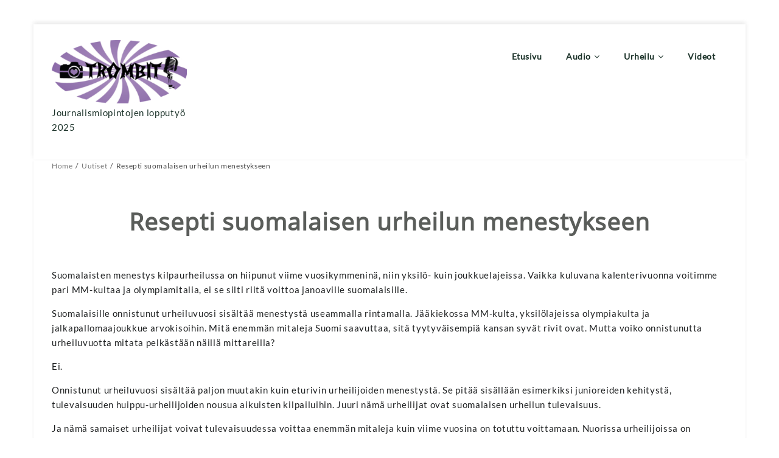

--- FILE ---
content_type: text/html; charset=UTF-8
request_url: https://trombit.net/resepti-suomalaisen-urheilun-menestykseen/
body_size: 16013
content:
<!DOCTYPE html>
<html dir="ltr" lang="fi" prefix="og: https://ogp.me/ns#" >
<head>
  
    <meta charset="UTF-8" />
    <meta name="viewport" content="width=device-width, initial-scale=1.0, maximum-scale=1.0, user-scalable=0" />
    <link rel="profile" href="http://gmpg.org/xfn/11" />
    <link rel="pingback" href="https://trombit.net/testi_2014/xmlrpc.php" />
    <title>Resepti suomalaisen urheilun menestykseen -</title>

		<!-- All in One SEO 4.8.2 - aioseo.com -->
	<meta name="description" content="Suomalaisten menestys kilpaurheilussa on hiipunut viime vuosikymmeninä, niin yksilö- kuin joukkuelajeissa. Vaikka kuluvana kalenterivuonna voitimme pari MM-kultaa ja olympiamitalia, ei se silti riitä voittoa janoaville suomalaisille. Suomalaisille onnistunut urheiluvuosi sisältää menestystä useammalla rintamalla. Jääkiekossa MM-kulta, yksilölajeissa olympiakulta ja jalkapallomaajoukkue arvokisoihin. Mitä enemmän mitaleja Suomi saavuttaa, sitä tyytyväisempiä kansan syvät rivit ovat. Mutta voiko onnistunutta urheiluvuotta" />
	<meta name="robots" content="max-image-preview:large" />
	<meta name="author" content="santeri silvennoinen"/>
	<link rel="canonical" href="https://trombit.net/resepti-suomalaisen-urheilun-menestykseen/" />
	<meta name="generator" content="All in One SEO (AIOSEO) 4.8.2" />
		<meta property="og:locale" content="fi_FI" />
		<meta property="og:site_name" content="- Journalismiopintojen lopputyö 2025" />
		<meta property="og:type" content="article" />
		<meta property="og:title" content="Resepti suomalaisen urheilun menestykseen -" />
		<meta property="og:description" content="Suomalaisten menestys kilpaurheilussa on hiipunut viime vuosikymmeninä, niin yksilö- kuin joukkuelajeissa. Vaikka kuluvana kalenterivuonna voitimme pari MM-kultaa ja olympiamitalia, ei se silti riitä voittoa janoaville suomalaisille. Suomalaisille onnistunut urheiluvuosi sisältää menestystä useammalla rintamalla. Jääkiekossa MM-kulta, yksilölajeissa olympiakulta ja jalkapallomaajoukkue arvokisoihin. Mitä enemmän mitaleja Suomi saavuttaa, sitä tyytyväisempiä kansan syvät rivit ovat. Mutta voiko onnistunutta urheiluvuotta" />
		<meta property="og:url" content="https://trombit.net/resepti-suomalaisen-urheilun-menestykseen/" />
		<meta property="og:image" content="https://trombit.net/testi_2014/wp-content/uploads/2024/03/cropped-Nettilogovalkonen.jpg" />
		<meta property="og:image:secure_url" content="https://trombit.net/testi_2014/wp-content/uploads/2024/03/cropped-Nettilogovalkonen.jpg" />
		<meta property="og:image:width" content="300" />
		<meta property="og:image:height" content="69" />
		<meta property="article:published_time" content="2016-12-16T08:48:39+00:00" />
		<meta property="article:modified_time" content="2016-12-20T09:04:14+00:00" />
		<meta name="twitter:card" content="summary_large_image" />
		<meta name="twitter:title" content="Resepti suomalaisen urheilun menestykseen -" />
		<meta name="twitter:description" content="Suomalaisten menestys kilpaurheilussa on hiipunut viime vuosikymmeninä, niin yksilö- kuin joukkuelajeissa. Vaikka kuluvana kalenterivuonna voitimme pari MM-kultaa ja olympiamitalia, ei se silti riitä voittoa janoaville suomalaisille. Suomalaisille onnistunut urheiluvuosi sisältää menestystä useammalla rintamalla. Jääkiekossa MM-kulta, yksilölajeissa olympiakulta ja jalkapallomaajoukkue arvokisoihin. Mitä enemmän mitaleja Suomi saavuttaa, sitä tyytyväisempiä kansan syvät rivit ovat. Mutta voiko onnistunutta urheiluvuotta" />
		<meta name="twitter:image" content="https://trombit.net/testi_2014/wp-content/uploads/2024/03/cropped-Nettilogovalkonen.jpg" />
		<script type="application/ld+json" class="aioseo-schema">
			{"@context":"https:\/\/schema.org","@graph":[{"@type":"BlogPosting","@id":"https:\/\/trombit.net\/resepti-suomalaisen-urheilun-menestykseen\/#blogposting","name":"Resepti suomalaisen urheilun menestykseen -","headline":"Resepti suomalaisen urheilun menestykseen","author":{"@id":"https:\/\/trombit.net\/author\/santeri-silvennoinen\/#author"},"publisher":{"@id":"https:\/\/trombit.net\/#organization"},"image":{"@type":"ImageObject","url":"https:\/\/trombit.net\/testi_2014\/wp-content\/uploads\/2016\/12\/santerisilvennoinen.jpg","width":281,"height":425},"datePublished":"2016-12-16T10:48:39+02:00","dateModified":"2016-12-20T11:04:14+02:00","inLanguage":"fi","mainEntityOfPage":{"@id":"https:\/\/trombit.net\/resepti-suomalaisen-urheilun-menestykseen\/#webpage"},"isPartOf":{"@id":"https:\/\/trombit.net\/resepti-suomalaisen-urheilun-menestykseen\/#webpage"},"articleSection":"Uutiset"},{"@type":"BreadcrumbList","@id":"https:\/\/trombit.net\/resepti-suomalaisen-urheilun-menestykseen\/#breadcrumblist","itemListElement":[{"@type":"ListItem","@id":"https:\/\/trombit.net\/#listItem","position":1,"name":"Home","item":"https:\/\/trombit.net\/","nextItem":{"@type":"ListItem","@id":"https:\/\/trombit.net\/resepti-suomalaisen-urheilun-menestykseen\/#listItem","name":"Resepti suomalaisen urheilun menestykseen"}},{"@type":"ListItem","@id":"https:\/\/trombit.net\/resepti-suomalaisen-urheilun-menestykseen\/#listItem","position":2,"name":"Resepti suomalaisen urheilun menestykseen","previousItem":{"@type":"ListItem","@id":"https:\/\/trombit.net\/#listItem","name":"Home"}}]},{"@type":"Organization","@id":"https:\/\/trombit.net\/#organization","description":"Journalismiopintojen lopputy\u00f6 2025","url":"https:\/\/trombit.net\/","logo":{"@type":"ImageObject","url":"https:\/\/trombit.net\/testi_2014\/wp-content\/uploads\/2025\/03\/cropped-cropped-Trombit.logo_.png","@id":"https:\/\/trombit.net\/resepti-suomalaisen-urheilun-menestykseen\/#organizationLogo","width":300,"height":140},"image":{"@id":"https:\/\/trombit.net\/resepti-suomalaisen-urheilun-menestykseen\/#organizationLogo"}},{"@type":"Person","@id":"https:\/\/trombit.net\/author\/santeri-silvennoinen\/#author","url":"https:\/\/trombit.net\/author\/santeri-silvennoinen\/","name":"santeri silvennoinen"},{"@type":"WebPage","@id":"https:\/\/trombit.net\/resepti-suomalaisen-urheilun-menestykseen\/#webpage","url":"https:\/\/trombit.net\/resepti-suomalaisen-urheilun-menestykseen\/","name":"Resepti suomalaisen urheilun menestykseen -","description":"Suomalaisten menestys kilpaurheilussa on hiipunut viime vuosikymmenin\u00e4, niin yksil\u00f6- kuin joukkuelajeissa. Vaikka kuluvana kalenterivuonna voitimme pari MM-kultaa ja olympiamitalia, ei se silti riit\u00e4 voittoa janoaville suomalaisille. Suomalaisille onnistunut urheiluvuosi sis\u00e4lt\u00e4\u00e4 menestyst\u00e4 useammalla rintamalla. J\u00e4\u00e4kiekossa MM-kulta, yksil\u00f6lajeissa olympiakulta ja jalkapallomaajoukkue arvokisoihin. Mit\u00e4 enemm\u00e4n mitaleja Suomi saavuttaa, sit\u00e4 tyytyv\u00e4isempi\u00e4 kansan syv\u00e4t rivit ovat. Mutta voiko onnistunutta urheiluvuotta","inLanguage":"fi","isPartOf":{"@id":"https:\/\/trombit.net\/#website"},"breadcrumb":{"@id":"https:\/\/trombit.net\/resepti-suomalaisen-urheilun-menestykseen\/#breadcrumblist"},"author":{"@id":"https:\/\/trombit.net\/author\/santeri-silvennoinen\/#author"},"creator":{"@id":"https:\/\/trombit.net\/author\/santeri-silvennoinen\/#author"},"image":{"@type":"ImageObject","url":"https:\/\/trombit.net\/testi_2014\/wp-content\/uploads\/2016\/12\/santerisilvennoinen.jpg","@id":"https:\/\/trombit.net\/resepti-suomalaisen-urheilun-menestykseen\/#mainImage","width":281,"height":425},"primaryImageOfPage":{"@id":"https:\/\/trombit.net\/resepti-suomalaisen-urheilun-menestykseen\/#mainImage"},"datePublished":"2016-12-16T10:48:39+02:00","dateModified":"2016-12-20T11:04:14+02:00"},{"@type":"WebSite","@id":"https:\/\/trombit.net\/#website","url":"https:\/\/trombit.net\/","description":"Journalismiopintojen lopputy\u00f6 2025","inLanguage":"fi","publisher":{"@id":"https:\/\/trombit.net\/#organization"}}]}
		</script>
		<!-- All in One SEO -->

<link rel='dns-prefetch' href='//static.addtoany.com' />
<link rel='dns-prefetch' href='//fonts.googleapis.com' />
<link rel="alternate" type="application/rss+xml" title=" &raquo; syöte" href="https://trombit.net/feed/" />
<link rel="alternate" type="application/rss+xml" title=" &raquo; kommenttien syöte" href="https://trombit.net/comments/feed/" />
<link rel="alternate" title="oEmbed (JSON)" type="application/json+oembed" href="https://trombit.net/wp-json/oembed/1.0/embed?url=https%3A%2F%2Ftrombit.net%2Fresepti-suomalaisen-urheilun-menestykseen%2F" />
<link rel="alternate" title="oEmbed (XML)" type="text/xml+oembed" href="https://trombit.net/wp-json/oembed/1.0/embed?url=https%3A%2F%2Ftrombit.net%2Fresepti-suomalaisen-urheilun-menestykseen%2F&#038;format=xml" />
		<!-- This site uses the Google Analytics by MonsterInsights plugin v9.11.1 - Using Analytics tracking - https://www.monsterinsights.com/ -->
							<script src="//www.googletagmanager.com/gtag/js?id=G-TEKLYDXKRN"  data-cfasync="false" data-wpfc-render="false" type="text/javascript" async></script>
			<script data-cfasync="false" data-wpfc-render="false" type="text/javascript">
				var mi_version = '9.11.1';
				var mi_track_user = true;
				var mi_no_track_reason = '';
								var MonsterInsightsDefaultLocations = {"page_location":"https:\/\/trombit.net\/resepti-suomalaisen-urheilun-menestykseen\/"};
								if ( typeof MonsterInsightsPrivacyGuardFilter === 'function' ) {
					var MonsterInsightsLocations = (typeof MonsterInsightsExcludeQuery === 'object') ? MonsterInsightsPrivacyGuardFilter( MonsterInsightsExcludeQuery ) : MonsterInsightsPrivacyGuardFilter( MonsterInsightsDefaultLocations );
				} else {
					var MonsterInsightsLocations = (typeof MonsterInsightsExcludeQuery === 'object') ? MonsterInsightsExcludeQuery : MonsterInsightsDefaultLocations;
				}

								var disableStrs = [
										'ga-disable-G-TEKLYDXKRN',
									];

				/* Function to detect opted out users */
				function __gtagTrackerIsOptedOut() {
					for (var index = 0; index < disableStrs.length; index++) {
						if (document.cookie.indexOf(disableStrs[index] + '=true') > -1) {
							return true;
						}
					}

					return false;
				}

				/* Disable tracking if the opt-out cookie exists. */
				if (__gtagTrackerIsOptedOut()) {
					for (var index = 0; index < disableStrs.length; index++) {
						window[disableStrs[index]] = true;
					}
				}

				/* Opt-out function */
				function __gtagTrackerOptout() {
					for (var index = 0; index < disableStrs.length; index++) {
						document.cookie = disableStrs[index] + '=true; expires=Thu, 31 Dec 2099 23:59:59 UTC; path=/';
						window[disableStrs[index]] = true;
					}
				}

				if ('undefined' === typeof gaOptout) {
					function gaOptout() {
						__gtagTrackerOptout();
					}
				}
								window.dataLayer = window.dataLayer || [];

				window.MonsterInsightsDualTracker = {
					helpers: {},
					trackers: {},
				};
				if (mi_track_user) {
					function __gtagDataLayer() {
						dataLayer.push(arguments);
					}

					function __gtagTracker(type, name, parameters) {
						if (!parameters) {
							parameters = {};
						}

						if (parameters.send_to) {
							__gtagDataLayer.apply(null, arguments);
							return;
						}

						if (type === 'event') {
														parameters.send_to = monsterinsights_frontend.v4_id;
							var hookName = name;
							if (typeof parameters['event_category'] !== 'undefined') {
								hookName = parameters['event_category'] + ':' + name;
							}

							if (typeof MonsterInsightsDualTracker.trackers[hookName] !== 'undefined') {
								MonsterInsightsDualTracker.trackers[hookName](parameters);
							} else {
								__gtagDataLayer('event', name, parameters);
							}
							
						} else {
							__gtagDataLayer.apply(null, arguments);
						}
					}

					__gtagTracker('js', new Date());
					__gtagTracker('set', {
						'developer_id.dZGIzZG': true,
											});
					if ( MonsterInsightsLocations.page_location ) {
						__gtagTracker('set', MonsterInsightsLocations);
					}
										__gtagTracker('config', 'G-TEKLYDXKRN', {"forceSSL":"true"} );
										window.gtag = __gtagTracker;										(function () {
						/* https://developers.google.com/analytics/devguides/collection/analyticsjs/ */
						/* ga and __gaTracker compatibility shim. */
						var noopfn = function () {
							return null;
						};
						var newtracker = function () {
							return new Tracker();
						};
						var Tracker = function () {
							return null;
						};
						var p = Tracker.prototype;
						p.get = noopfn;
						p.set = noopfn;
						p.send = function () {
							var args = Array.prototype.slice.call(arguments);
							args.unshift('send');
							__gaTracker.apply(null, args);
						};
						var __gaTracker = function () {
							var len = arguments.length;
							if (len === 0) {
								return;
							}
							var f = arguments[len - 1];
							if (typeof f !== 'object' || f === null || typeof f.hitCallback !== 'function') {
								if ('send' === arguments[0]) {
									var hitConverted, hitObject = false, action;
									if ('event' === arguments[1]) {
										if ('undefined' !== typeof arguments[3]) {
											hitObject = {
												'eventAction': arguments[3],
												'eventCategory': arguments[2],
												'eventLabel': arguments[4],
												'value': arguments[5] ? arguments[5] : 1,
											}
										}
									}
									if ('pageview' === arguments[1]) {
										if ('undefined' !== typeof arguments[2]) {
											hitObject = {
												'eventAction': 'page_view',
												'page_path': arguments[2],
											}
										}
									}
									if (typeof arguments[2] === 'object') {
										hitObject = arguments[2];
									}
									if (typeof arguments[5] === 'object') {
										Object.assign(hitObject, arguments[5]);
									}
									if ('undefined' !== typeof arguments[1].hitType) {
										hitObject = arguments[1];
										if ('pageview' === hitObject.hitType) {
											hitObject.eventAction = 'page_view';
										}
									}
									if (hitObject) {
										action = 'timing' === arguments[1].hitType ? 'timing_complete' : hitObject.eventAction;
										hitConverted = mapArgs(hitObject);
										__gtagTracker('event', action, hitConverted);
									}
								}
								return;
							}

							function mapArgs(args) {
								var arg, hit = {};
								var gaMap = {
									'eventCategory': 'event_category',
									'eventAction': 'event_action',
									'eventLabel': 'event_label',
									'eventValue': 'event_value',
									'nonInteraction': 'non_interaction',
									'timingCategory': 'event_category',
									'timingVar': 'name',
									'timingValue': 'value',
									'timingLabel': 'event_label',
									'page': 'page_path',
									'location': 'page_location',
									'title': 'page_title',
									'referrer' : 'page_referrer',
								};
								for (arg in args) {
																		if (!(!args.hasOwnProperty(arg) || !gaMap.hasOwnProperty(arg))) {
										hit[gaMap[arg]] = args[arg];
									} else {
										hit[arg] = args[arg];
									}
								}
								return hit;
							}

							try {
								f.hitCallback();
							} catch (ex) {
							}
						};
						__gaTracker.create = newtracker;
						__gaTracker.getByName = newtracker;
						__gaTracker.getAll = function () {
							return [];
						};
						__gaTracker.remove = noopfn;
						__gaTracker.loaded = true;
						window['__gaTracker'] = __gaTracker;
					})();
									} else {
										console.log("");
					(function () {
						function __gtagTracker() {
							return null;
						}

						window['__gtagTracker'] = __gtagTracker;
						window['gtag'] = __gtagTracker;
					})();
									}
			</script>
							<!-- / Google Analytics by MonsterInsights -->
		<style id='wp-img-auto-sizes-contain-inline-css' type='text/css'>
img:is([sizes=auto i],[sizes^="auto," i]){contain-intrinsic-size:3000px 1500px}
/*# sourceURL=wp-img-auto-sizes-contain-inline-css */
</style>
<style id='wp-emoji-styles-inline-css' type='text/css'>

	img.wp-smiley, img.emoji {
		display: inline !important;
		border: none !important;
		box-shadow: none !important;
		height: 1em !important;
		width: 1em !important;
		margin: 0 0.07em !important;
		vertical-align: -0.1em !important;
		background: none !important;
		padding: 0 !important;
	}
/*# sourceURL=wp-emoji-styles-inline-css */
</style>
<style id='wp-block-library-inline-css' type='text/css'>
:root{--wp-block-synced-color:#7a00df;--wp-block-synced-color--rgb:122,0,223;--wp-bound-block-color:var(--wp-block-synced-color);--wp-editor-canvas-background:#ddd;--wp-admin-theme-color:#007cba;--wp-admin-theme-color--rgb:0,124,186;--wp-admin-theme-color-darker-10:#006ba1;--wp-admin-theme-color-darker-10--rgb:0,107,160.5;--wp-admin-theme-color-darker-20:#005a87;--wp-admin-theme-color-darker-20--rgb:0,90,135;--wp-admin-border-width-focus:2px}@media (min-resolution:192dpi){:root{--wp-admin-border-width-focus:1.5px}}.wp-element-button{cursor:pointer}:root .has-very-light-gray-background-color{background-color:#eee}:root .has-very-dark-gray-background-color{background-color:#313131}:root .has-very-light-gray-color{color:#eee}:root .has-very-dark-gray-color{color:#313131}:root .has-vivid-green-cyan-to-vivid-cyan-blue-gradient-background{background:linear-gradient(135deg,#00d084,#0693e3)}:root .has-purple-crush-gradient-background{background:linear-gradient(135deg,#34e2e4,#4721fb 50%,#ab1dfe)}:root .has-hazy-dawn-gradient-background{background:linear-gradient(135deg,#faaca8,#dad0ec)}:root .has-subdued-olive-gradient-background{background:linear-gradient(135deg,#fafae1,#67a671)}:root .has-atomic-cream-gradient-background{background:linear-gradient(135deg,#fdd79a,#004a59)}:root .has-nightshade-gradient-background{background:linear-gradient(135deg,#330968,#31cdcf)}:root .has-midnight-gradient-background{background:linear-gradient(135deg,#020381,#2874fc)}:root{--wp--preset--font-size--normal:16px;--wp--preset--font-size--huge:42px}.has-regular-font-size{font-size:1em}.has-larger-font-size{font-size:2.625em}.has-normal-font-size{font-size:var(--wp--preset--font-size--normal)}.has-huge-font-size{font-size:var(--wp--preset--font-size--huge)}.has-text-align-center{text-align:center}.has-text-align-left{text-align:left}.has-text-align-right{text-align:right}.has-fit-text{white-space:nowrap!important}#end-resizable-editor-section{display:none}.aligncenter{clear:both}.items-justified-left{justify-content:flex-start}.items-justified-center{justify-content:center}.items-justified-right{justify-content:flex-end}.items-justified-space-between{justify-content:space-between}.screen-reader-text{border:0;clip-path:inset(50%);height:1px;margin:-1px;overflow:hidden;padding:0;position:absolute;width:1px;word-wrap:normal!important}.screen-reader-text:focus{background-color:#ddd;clip-path:none;color:#444;display:block;font-size:1em;height:auto;left:5px;line-height:normal;padding:15px 23px 14px;text-decoration:none;top:5px;width:auto;z-index:100000}html :where(.has-border-color){border-style:solid}html :where([style*=border-top-color]){border-top-style:solid}html :where([style*=border-right-color]){border-right-style:solid}html :where([style*=border-bottom-color]){border-bottom-style:solid}html :where([style*=border-left-color]){border-left-style:solid}html :where([style*=border-width]){border-style:solid}html :where([style*=border-top-width]){border-top-style:solid}html :where([style*=border-right-width]){border-right-style:solid}html :where([style*=border-bottom-width]){border-bottom-style:solid}html :where([style*=border-left-width]){border-left-style:solid}html :where(img[class*=wp-image-]){height:auto;max-width:100%}:where(figure){margin:0 0 1em}html :where(.is-position-sticky){--wp-admin--admin-bar--position-offset:var(--wp-admin--admin-bar--height,0px)}@media screen and (max-width:600px){html :where(.is-position-sticky){--wp-admin--admin-bar--position-offset:0px}}

/*# sourceURL=wp-block-library-inline-css */
</style><style id='global-styles-inline-css' type='text/css'>
:root{--wp--preset--aspect-ratio--square: 1;--wp--preset--aspect-ratio--4-3: 4/3;--wp--preset--aspect-ratio--3-4: 3/4;--wp--preset--aspect-ratio--3-2: 3/2;--wp--preset--aspect-ratio--2-3: 2/3;--wp--preset--aspect-ratio--16-9: 16/9;--wp--preset--aspect-ratio--9-16: 9/16;--wp--preset--color--black: #000000;--wp--preset--color--cyan-bluish-gray: #abb8c3;--wp--preset--color--white: #ffffff;--wp--preset--color--pale-pink: #f78da7;--wp--preset--color--vivid-red: #cf2e2e;--wp--preset--color--luminous-vivid-orange: #ff6900;--wp--preset--color--luminous-vivid-amber: #fcb900;--wp--preset--color--light-green-cyan: #7bdcb5;--wp--preset--color--vivid-green-cyan: #00d084;--wp--preset--color--pale-cyan-blue: #8ed1fc;--wp--preset--color--vivid-cyan-blue: #0693e3;--wp--preset--color--vivid-purple: #9b51e0;--wp--preset--gradient--vivid-cyan-blue-to-vivid-purple: linear-gradient(135deg,rgb(6,147,227) 0%,rgb(155,81,224) 100%);--wp--preset--gradient--light-green-cyan-to-vivid-green-cyan: linear-gradient(135deg,rgb(122,220,180) 0%,rgb(0,208,130) 100%);--wp--preset--gradient--luminous-vivid-amber-to-luminous-vivid-orange: linear-gradient(135deg,rgb(252,185,0) 0%,rgb(255,105,0) 100%);--wp--preset--gradient--luminous-vivid-orange-to-vivid-red: linear-gradient(135deg,rgb(255,105,0) 0%,rgb(207,46,46) 100%);--wp--preset--gradient--very-light-gray-to-cyan-bluish-gray: linear-gradient(135deg,rgb(238,238,238) 0%,rgb(169,184,195) 100%);--wp--preset--gradient--cool-to-warm-spectrum: linear-gradient(135deg,rgb(74,234,220) 0%,rgb(151,120,209) 20%,rgb(207,42,186) 40%,rgb(238,44,130) 60%,rgb(251,105,98) 80%,rgb(254,248,76) 100%);--wp--preset--gradient--blush-light-purple: linear-gradient(135deg,rgb(255,206,236) 0%,rgb(152,150,240) 100%);--wp--preset--gradient--blush-bordeaux: linear-gradient(135deg,rgb(254,205,165) 0%,rgb(254,45,45) 50%,rgb(107,0,62) 100%);--wp--preset--gradient--luminous-dusk: linear-gradient(135deg,rgb(255,203,112) 0%,rgb(199,81,192) 50%,rgb(65,88,208) 100%);--wp--preset--gradient--pale-ocean: linear-gradient(135deg,rgb(255,245,203) 0%,rgb(182,227,212) 50%,rgb(51,167,181) 100%);--wp--preset--gradient--electric-grass: linear-gradient(135deg,rgb(202,248,128) 0%,rgb(113,206,126) 100%);--wp--preset--gradient--midnight: linear-gradient(135deg,rgb(2,3,129) 0%,rgb(40,116,252) 100%);--wp--preset--font-size--small: 13px;--wp--preset--font-size--medium: 20px;--wp--preset--font-size--large: 36px;--wp--preset--font-size--x-large: 42px;--wp--preset--spacing--20: 0.44rem;--wp--preset--spacing--30: 0.67rem;--wp--preset--spacing--40: 1rem;--wp--preset--spacing--50: 1.5rem;--wp--preset--spacing--60: 2.25rem;--wp--preset--spacing--70: 3.38rem;--wp--preset--spacing--80: 5.06rem;--wp--preset--shadow--natural: 6px 6px 9px rgba(0, 0, 0, 0.2);--wp--preset--shadow--deep: 12px 12px 50px rgba(0, 0, 0, 0.4);--wp--preset--shadow--sharp: 6px 6px 0px rgba(0, 0, 0, 0.2);--wp--preset--shadow--outlined: 6px 6px 0px -3px rgb(255, 255, 255), 6px 6px rgb(0, 0, 0);--wp--preset--shadow--crisp: 6px 6px 0px rgb(0, 0, 0);}:where(.is-layout-flex){gap: 0.5em;}:where(.is-layout-grid){gap: 0.5em;}body .is-layout-flex{display: flex;}.is-layout-flex{flex-wrap: wrap;align-items: center;}.is-layout-flex > :is(*, div){margin: 0;}body .is-layout-grid{display: grid;}.is-layout-grid > :is(*, div){margin: 0;}:where(.wp-block-columns.is-layout-flex){gap: 2em;}:where(.wp-block-columns.is-layout-grid){gap: 2em;}:where(.wp-block-post-template.is-layout-flex){gap: 1.25em;}:where(.wp-block-post-template.is-layout-grid){gap: 1.25em;}.has-black-color{color: var(--wp--preset--color--black) !important;}.has-cyan-bluish-gray-color{color: var(--wp--preset--color--cyan-bluish-gray) !important;}.has-white-color{color: var(--wp--preset--color--white) !important;}.has-pale-pink-color{color: var(--wp--preset--color--pale-pink) !important;}.has-vivid-red-color{color: var(--wp--preset--color--vivid-red) !important;}.has-luminous-vivid-orange-color{color: var(--wp--preset--color--luminous-vivid-orange) !important;}.has-luminous-vivid-amber-color{color: var(--wp--preset--color--luminous-vivid-amber) !important;}.has-light-green-cyan-color{color: var(--wp--preset--color--light-green-cyan) !important;}.has-vivid-green-cyan-color{color: var(--wp--preset--color--vivid-green-cyan) !important;}.has-pale-cyan-blue-color{color: var(--wp--preset--color--pale-cyan-blue) !important;}.has-vivid-cyan-blue-color{color: var(--wp--preset--color--vivid-cyan-blue) !important;}.has-vivid-purple-color{color: var(--wp--preset--color--vivid-purple) !important;}.has-black-background-color{background-color: var(--wp--preset--color--black) !important;}.has-cyan-bluish-gray-background-color{background-color: var(--wp--preset--color--cyan-bluish-gray) !important;}.has-white-background-color{background-color: var(--wp--preset--color--white) !important;}.has-pale-pink-background-color{background-color: var(--wp--preset--color--pale-pink) !important;}.has-vivid-red-background-color{background-color: var(--wp--preset--color--vivid-red) !important;}.has-luminous-vivid-orange-background-color{background-color: var(--wp--preset--color--luminous-vivid-orange) !important;}.has-luminous-vivid-amber-background-color{background-color: var(--wp--preset--color--luminous-vivid-amber) !important;}.has-light-green-cyan-background-color{background-color: var(--wp--preset--color--light-green-cyan) !important;}.has-vivid-green-cyan-background-color{background-color: var(--wp--preset--color--vivid-green-cyan) !important;}.has-pale-cyan-blue-background-color{background-color: var(--wp--preset--color--pale-cyan-blue) !important;}.has-vivid-cyan-blue-background-color{background-color: var(--wp--preset--color--vivid-cyan-blue) !important;}.has-vivid-purple-background-color{background-color: var(--wp--preset--color--vivid-purple) !important;}.has-black-border-color{border-color: var(--wp--preset--color--black) !important;}.has-cyan-bluish-gray-border-color{border-color: var(--wp--preset--color--cyan-bluish-gray) !important;}.has-white-border-color{border-color: var(--wp--preset--color--white) !important;}.has-pale-pink-border-color{border-color: var(--wp--preset--color--pale-pink) !important;}.has-vivid-red-border-color{border-color: var(--wp--preset--color--vivid-red) !important;}.has-luminous-vivid-orange-border-color{border-color: var(--wp--preset--color--luminous-vivid-orange) !important;}.has-luminous-vivid-amber-border-color{border-color: var(--wp--preset--color--luminous-vivid-amber) !important;}.has-light-green-cyan-border-color{border-color: var(--wp--preset--color--light-green-cyan) !important;}.has-vivid-green-cyan-border-color{border-color: var(--wp--preset--color--vivid-green-cyan) !important;}.has-pale-cyan-blue-border-color{border-color: var(--wp--preset--color--pale-cyan-blue) !important;}.has-vivid-cyan-blue-border-color{border-color: var(--wp--preset--color--vivid-cyan-blue) !important;}.has-vivid-purple-border-color{border-color: var(--wp--preset--color--vivid-purple) !important;}.has-vivid-cyan-blue-to-vivid-purple-gradient-background{background: var(--wp--preset--gradient--vivid-cyan-blue-to-vivid-purple) !important;}.has-light-green-cyan-to-vivid-green-cyan-gradient-background{background: var(--wp--preset--gradient--light-green-cyan-to-vivid-green-cyan) !important;}.has-luminous-vivid-amber-to-luminous-vivid-orange-gradient-background{background: var(--wp--preset--gradient--luminous-vivid-amber-to-luminous-vivid-orange) !important;}.has-luminous-vivid-orange-to-vivid-red-gradient-background{background: var(--wp--preset--gradient--luminous-vivid-orange-to-vivid-red) !important;}.has-very-light-gray-to-cyan-bluish-gray-gradient-background{background: var(--wp--preset--gradient--very-light-gray-to-cyan-bluish-gray) !important;}.has-cool-to-warm-spectrum-gradient-background{background: var(--wp--preset--gradient--cool-to-warm-spectrum) !important;}.has-blush-light-purple-gradient-background{background: var(--wp--preset--gradient--blush-light-purple) !important;}.has-blush-bordeaux-gradient-background{background: var(--wp--preset--gradient--blush-bordeaux) !important;}.has-luminous-dusk-gradient-background{background: var(--wp--preset--gradient--luminous-dusk) !important;}.has-pale-ocean-gradient-background{background: var(--wp--preset--gradient--pale-ocean) !important;}.has-electric-grass-gradient-background{background: var(--wp--preset--gradient--electric-grass) !important;}.has-midnight-gradient-background{background: var(--wp--preset--gradient--midnight) !important;}.has-small-font-size{font-size: var(--wp--preset--font-size--small) !important;}.has-medium-font-size{font-size: var(--wp--preset--font-size--medium) !important;}.has-large-font-size{font-size: var(--wp--preset--font-size--large) !important;}.has-x-large-font-size{font-size: var(--wp--preset--font-size--x-large) !important;}
/*# sourceURL=global-styles-inline-css */
</style>

<style id='classic-theme-styles-inline-css' type='text/css'>
/*! This file is auto-generated */
.wp-block-button__link{color:#fff;background-color:#32373c;border-radius:9999px;box-shadow:none;text-decoration:none;padding:calc(.667em + 2px) calc(1.333em + 2px);font-size:1.125em}.wp-block-file__button{background:#32373c;color:#fff;text-decoration:none}
/*# sourceURL=/wp-includes/css/classic-themes.min.css */
</style>
<link rel='stylesheet' id='elanza_fonts-css' href='https://fonts.googleapis.com/css?family=Lato%3A300%2C400%2C500%2C700%7CLato+Slab%3A400%2C700&#038;subset=latin%2Clatin-ext&#038;ver=1.0.0' type='text/css' media='all' />
<link rel='stylesheet' id='elanza-font-awesome-css' href='https://trombit.net/testi_2014/wp-content/themes/elanza/css/font-awesome/css/font-awesome.min.css?ver=1.0.0' type='text/css' media='all' />
<link rel='stylesheet' id='elanza-magazine-css' href='https://trombit.net/testi_2014/wp-content/themes/elanza/css/magzine.css?ver=1.0.0' type='text/css' media='all' />
<link rel='stylesheet' id='elanza-owl-carousel-css' href='https://trombit.net/testi_2014/wp-content/themes/elanza/css/owl.carousel.css?ver=1.0.0' type='text/css' media='all' />
<link rel='stylesheet' id='elanza-style-css' href='https://trombit.net/testi_2014/wp-content/themes/elanza/style.css?ver=6.9' type='text/css' media='all' />
<link rel='stylesheet' id='slb_core-css' href='https://trombit.net/testi_2014/wp-content/plugins/simple-lightbox/client/css/app.css?ver=2.9.4' type='text/css' media='all' />
<link rel='stylesheet' id='addtoany-css' href='https://trombit.net/testi_2014/wp-content/plugins/add-to-any/addtoany.min.css?ver=1.16' type='text/css' media='all' />
<link rel='stylesheet' id='elanza-mega-menu-css' href='https://trombit.net/testi_2014/wp-content/themes/elanza/inc/mega-menu/css/mega-menu.css?ver=1.0.0' type='text/css' media='all' />
<script type="text/javascript" src="https://trombit.net/testi_2014/wp-content/plugins/google-analytics-for-wordpress/assets/js/frontend-gtag.min.js?ver=9.11.1" id="monsterinsights-frontend-script-js" async="async" data-wp-strategy="async"></script>
<script data-cfasync="false" data-wpfc-render="false" type="text/javascript" id='monsterinsights-frontend-script-js-extra'>/* <![CDATA[ */
var monsterinsights_frontend = {"js_events_tracking":"true","download_extensions":"doc,pdf,ppt,zip,xls,docx,pptx,xlsx","inbound_paths":"[]","home_url":"https:\/\/trombit.net","hash_tracking":"false","v4_id":"G-TEKLYDXKRN"};/* ]]> */
</script>
<script type="text/javascript" id="addtoany-core-js-before">
/* <![CDATA[ */
window.a2a_config=window.a2a_config||{};a2a_config.callbacks=[];a2a_config.overlays=[];a2a_config.templates={};a2a_localize = {
	Share: "Share",
	Save: "Save",
	Subscribe: "Subscribe",
	Email: "Email",
	Bookmark: "Bookmark",
	ShowAll: "Show all",
	ShowLess: "Show less",
	FindServices: "Find service(s)",
	FindAnyServiceToAddTo: "Instantly find any service to add to",
	PoweredBy: "Powered by",
	ShareViaEmail: "Share via email",
	SubscribeViaEmail: "Subscribe via email",
	BookmarkInYourBrowser: "Bookmark in your browser",
	BookmarkInstructions: "Press Ctrl+D or \u2318+D to bookmark this page",
	AddToYourFavorites: "Add to your favorites",
	SendFromWebOrProgram: "Send from any email address or email program",
	EmailProgram: "Email program",
	More: "More&#8230;",
	ThanksForSharing: "Thanks for sharing!",
	ThanksForFollowing: "Thanks for following!"
};


//# sourceURL=addtoany-core-js-before
/* ]]> */
</script>
<script type="text/javascript" defer src="https://static.addtoany.com/menu/page.js" id="addtoany-core-js"></script>
<script type="text/javascript" src="https://trombit.net/testi_2014/wp-includes/js/jquery/jquery.min.js?ver=3.7.1" id="jquery-core-js"></script>
<script type="text/javascript" src="https://trombit.net/testi_2014/wp-includes/js/jquery/jquery-migrate.min.js?ver=3.4.1" id="jquery-migrate-js"></script>
<script type="text/javascript" defer src="https://trombit.net/testi_2014/wp-content/plugins/add-to-any/addtoany.min.js?ver=1.1" id="addtoany-jquery-js"></script>
<link rel="https://api.w.org/" href="https://trombit.net/wp-json/" /><link rel="alternate" title="JSON" type="application/json" href="https://trombit.net/wp-json/wp/v2/posts/12181" /><link rel="EditURI" type="application/rsd+xml" title="RSD" href="https://trombit.net/testi_2014/xmlrpc.php?rsd" />
<meta name="generator" content="WordPress 6.9" />
<link rel='shortlink' href='https://trombit.net/?p=12181' />
<style>
.header-wrap-top,.header-wrap-top .inner-wrap-top{background:#ffffff;}.header-wrap-top .top-date{color:#000000;}.header-wrap-top .top-menu .top li a{color:#000000;} .header-wrap-top .top-social-icon li a{color:#8c25ed;}
.header-wrap-top .top-social-icon li a:hover{color:#ef5c2f;}
 .post-share i.fa:hover, .footer-copyright .social-icon ul li a:hover, .header-bottom .social-icon ul li a:hover, .content .post-content .read-more a, a.more-link, ul li a:hover, #commentform #commentSubmit, ol.commentlist li .reply a, .th-widget-recent-post .th-recent-post h5 a:hover, .widget .twitter-user a, .standard-layout .format-link h2, .th_more_posts a#more_posts, .format-quote blockquote p:before, .widget .tagcloud a:hover, .content .post-content .description p a, .page-description p a, .multipage-links span, .content .navigation.post-navigation .nav-links a:hover, .content #main .pagination a:hover, .post-title h2:hover{color:#9434e2;}
 .archive-title, .page-title, li.sl-related-thumbnail h3, .multipage-links span{
   border-bottom: 1px solid #9434e2;
}
.social-icon i.fa:hover{
  color:#ffffff;
}
.content .standard-layout .post.format-standard .post-img{
  border-color:#9434e2;
}
.format-quote blockquote, .single .format-quote blockquote, .single blockquote{
   border-left: 5px solid #9434e2;
}
.page blockquote{
   border-left: 3px solid #9434e2;
}
#move-to-top, .th_more_posts a#more_posts:hover, .widget .search-submit:hover, .search .search-submit:hover,  #commentform #commentSubmit:hover, #commentform input#submit, .tagcloud a, .mc4wp-form input[type=submit], ul.paging li a:hover, ul.paging li a.current, input[type=submit]:hover{
  background:#9434e2;
  border: 1px solid #9434e2;
}
.read-more.read-more-slider a:hover{
 border: 1px solid #9434e2;
}
.widget .search-submit, .th_more_posts a#more_posts, .slider-post-content .read-more-slider a:hover, .widget .search-submit, .search .search-submit, #commentform #commentSubmit, ul.paging li a{
  border: 1px solid #9434e2;
}
.header-wrap-top .top-menu .top li a:hover{
  color:#9434e2;
}
.post_pagi a i:hover{
  background:#9434e2;
  border-color:#9434e2;
}
.loader {
  color:#9434e2;
}
::selection{
background:#9434e2;
}
::-moz-selection{
background:#9434e2;
}
a:hover{
  color:#9434e2;
}
.last-btn #menu >li:last-child > a {
    border: 1px solid #9434e2;
    background: #9434e2;
}.footer-wrapper {
   background:#ffffff; 
 } 
.footer-wrapper h4{
color:#a502e5;
}
.footer-wrapper p, .footer-wrapper a, 
.footer-wrapper li, 
.footer-wrapper td{
color:#8c639e;
}

.footer-wrapper .footer-copyright{
  background:#8c639e;
}
.footer-wrapper .footer-copyright .copyright {
  color:#ffffff;
}
header,.page header{
  background:#fff;
}
.home header.smaller, header.smaller{
  background:rgba(255, 255, 255, 0.95);
}
.home .header .logo h1 a,.home .header .logo p,.header .logo a,.header .logo p,header.smaller .header .logo h1 a{
  color:#1c332a;
}
.home .navigation .menu > li > a, .home header #main-menu-wrapper .menu-item-has-children > a:after, .home .navigation ul li a, .home header #main-menu-wrapper .menu-item-has-children > a:after,.navigation .menu > li > a, header #main-menu-wrapper .menu-item-has-children > a:after, .navigation ul li a, header #main-menu-wrapper .menu-item-has-children > a:after,.smaller .navigation .menu > li > a,.home header.smaller .navigation .menu > li > a,.home header.smaller #main-menu-wrapper .menu-item-has-children > a:after,.home.page-template-magazine-template .navigation .menu > li > a, .home.page-template-magazine-template header #main-menu-wrapper .menu-item-has-children > a:after{
color:#1c332a;
}
.home .navigation .menu > li > a:hover, .home .navigation ul li a:hover, .home header #main-menu-wrapper .menu-item-has-children > a:hover:after,
.navigation .menu > li > a:hover,.navigation ul li a:hover,header #main-menu-wrapper .menu-item-has-children > a:hover:after,.navigation ul ul.sub-menu a:hover,.smaller .navigation ul li a:hover, .home .smaller .navigation .menu > li > a:hover,.navigation ul .current-menu-item > a,
.home.page-template-magazine-template .navigation .menu > li > a:hover{
  color:#a216e2;
}
.mega >ul.sub-menu>li.mega-sub-item>a, .mega .thunk-widget-menu .widget h2.widgettitle, .mega .thunk-widget-menu .widget .recent-post h4.widgettitle,.navigation .mega >ul.sub-menu>li.mega-sub-item>a{
  color:#9434e2;
}

li.mega-sub-item> ul.sub-menu >li >a:hover, li.mega-sub-item> ul.sub-menu >li >a:focus,
#main-menu-wrapper nav .mega .thunk-widget-menu a:hover,#menu .mega-menu-posts a:hover,
#menu .has-mega-sub-blog-menu .mega-sub-menu ul li a:hover{
 color:#a216e2;
}
.header a#pull,.home .header a#pull,.header-wrapper header.smaller a#pull,.page-template-magazine-template.page .header-style-one .header #main-menu-wrapper a#pull:before{
 color:#1c332a; 
}

li.social-icon ul li a,ul.single-social-icon li a i{
  color:#9b34e5;
}
.slider-wrapper .flex-slider .fs-caption-overlay{
    background:rgba(0, 0, 0, 0.18);}
    .flex-slider li .caption-content h1{
      color:#fff;}
      .flex-slider li .caption-content p{color:#fff;}
      .flex-slider li .caption-content a{color:#fff;}
.flex-slider .read-more.read-more-slider a,.flex-slider.button-two .read-more.read-more-slider a,.flex-slider.button-three .read-more.read-more-slider a{color:#fff;border-color:#fff;background:rgba(0, 0, 0, 0);}
.flex-slider .read-more.read-more-slider a:hover,.flex-slider.button-two .read-more.read-more-slider a:hover,.flex-slider.button-three .read-more.read-more-slider a:hover{color:#fff;border-color:#fff;background:rgba(0, 0, 0, 0);}

.flex-slider.button-three .read-more.read-more-slider a:hover{
    -webkit-box-shadow: 0 14px 26px -12px rgba(255,255,255,0.42), 0 4px 23px 0 rgba(255,255,255,0.12), 0 8px 10px -5px rgba(255,255,255,0.2);box-shadow: 0 14px 26px -12px rgba(255,255,255,0.42), 0 4px 23px 0 rgba(255,255,255,0.12), 0 8px 10px -5px rgba(255,255,255,0.12)}
h3.view{background:#222222;}
.page-template-magazine-template header.header-style-one #main-menu-wrapper,
.magazine-box  header.header-style-one #main-menu-wrapper, 
.magazine-single-box .header-style-one .header #main-menu-wrapper{
 background:#ffffff; 
}

@media screen and (max-width: 1024px){
.navigation ul .current-menu-item > a, .navigation ul li a:hover{
  background:#a216e2;
}
.page-template-magazine-template.page .header-style-one .header #main-menu-wrapper a#pull:before {
    content:'Menu';
}
#main-menu-wrapper nav .mega .thunk-widget-menu .menu a:hover {
    color:#a216e2!important;
}
}@media screen and (max-width: 768px){}
@media screen and (max-width: 550px){</style><style type="text/css" id="custom-background-css">
body.custom-background { background-color: #ffffff; }
</style>
			<style type="text/css" id="wp-custom-css">
			logo {
	background-color: blue;
}

.ai-track-name {
  font-size: 16px !important;
}


.slide-cat {
display:none !important;
}

.archive-title {
display:none !important;
}

.standard-bottom-meta {
display:none !important;
}

.content .standard-layout .post.format-standard .post-img :before {
background:none;
} 

.content .standard-layout .post.format-standard .post-img :hover:before {
   background: none;
}


#section_three h3.view {display:none;}		</style>
		</head>
<body class="wp-singular post-template-default single single-post postid-12181 single-format-standard custom-background wp-custom-logo wp-theme-elanza magazine-box modula-best-grid-gallery"  >
<!--Main Header Start -->
 <div class="header-wrapper" id="header" >
      <!-- Top Header Start -->
      <header class=" hdr-transparent     top-header-hide 
        ">

        <div class="container">
          <div class="header">

            <!-- Logo Start -->
            <div class="logo">
               <a href="https://trombit.net/" class="custom-logo-link" rel="home"><img width="300" height="140" src="https://trombit.net/testi_2014/wp-content/uploads/2025/03/cropped-cropped-Trombit.logo_.png" class="custom-logo" alt="" decoding="async" /></a>                      <h1 class="site-title"><a href="https://trombit.net/" rel="home"></a></h1>
                    <p class="site-description">Journalismiopintojen lopputyö 2025</p>
                    </div>
            <!-- / Logo End -->
            
            <!-- Menu Start -->
            <div id="main-menu-wrapper">
              <a href="#" id="pull" class="toggle-mobile-menu"></a>
              <nav class="navigation clearfix mobile-menu-wrapper">
                <ul id="menu" class="menu"><li id="menu-item-17994" class="menu-item menu-item-type-custom menu-item-object-custom menu-item-home"><a href="https://trombit.net"><strong>Etusivu</strong></a></li>
<li id="menu-item-32264" class="menu-item menu-item-type-taxonomy menu-item-object-category menu-item-has-children has-sub-menu"data-termid="1348" data-tax="category"><a href="https://trombit.net/category/radio/"><strong>Audio</strong></a>
<ul class="sub-menu">
	<li id="menu-item-38953" class="menu-item menu-item-type-taxonomy menu-item-object-category"data-termid="1562" data-tax="category"><a href="https://trombit.net/category/radiolahetykset/">Audio</a></li>
</ul>
</li>
<li id="menu-item-32265" class="menu-item menu-item-type-taxonomy menu-item-object-category menu-item-has-children has-sub-menu"data-termid="1" data-tax="category"><a href="https://trombit.net/category/urheilu/"><strong>Urheilu</strong></a>
<ul class="sub-menu">
	<li id="menu-item-32267" class="menu-item menu-item-type-taxonomy menu-item-object-category"data-termid="1426" data-tax="category"><a href="https://trombit.net/category/urheilupodit/">Urheilupodit</a></li>
	<li id="menu-item-38955" class="menu-item menu-item-type-taxonomy menu-item-object-category"data-termid="1918" data-tax="category"><a href="https://trombit.net/category/radiostudiot/">Radiostudiot</a></li>
	<li id="menu-item-32269" class="menu-item menu-item-type-taxonomy menu-item-object-category"data-termid="1425" data-tax="category"><a href="https://trombit.net/category/urheilutekstit/">Urheilutekstit</a></li>
	<li id="menu-item-32407" class="menu-item menu-item-type-taxonomy menu-item-object-category"data-termid="1099" data-tax="category"><a href="https://trombit.net/category/urheiluvideot/">Urheiluvideot</a></li>
</ul>
</li>
<li id="menu-item-40783" class="menu-item menu-item-type-taxonomy menu-item-object-category"data-termid="237" data-tax="category"><a href="https://trombit.net/category/videot/"><strong>Videot</strong></a></li>
</ul>              </nav>
              <div class="clearfix"></div>
            </div>
            <!--/ Menu end -->
          </div>
          <!-- / Header End -->
        </div>
      </header>
<!-- / Top Header End --></div>
<div id="page" class="clearfix no-sidebar">
<nav role="navigation" aria-label="Breadcrumbs" class="breadcrumb-trail breadcrumbs" itemprop="breadcrumb"><ul class="trail-items" itemscope itemtype="http://schema.org/BreadcrumbList"><meta name="numberOfItems" content="3" /><meta name="itemListOrder" content="Ascending" /><li itemprop="itemListElement" itemscope itemtype="http://schema.org/ListItem" class="trail-item trail-begin"><a href="https://trombit.net" rel="home"><span itemprop="name">Home</span></a><meta itemprop="position" content="1" /></li><li itemprop="itemListElement" itemscope itemtype="http://schema.org/ListItem" class="trail-item"><a href="https://trombit.net/category/uutiset/"><span itemprop="name">Uutiset</span></a><meta itemprop="position" content="2" /></li><li itemprop="itemListElement" itemscope itemtype="http://schema.org/ListItem" class="trail-item trail-end"><span itemprop="name">Resepti suomalaisen urheilun menestykseen</span><meta itemprop="position" content="3" /></li></ul></nav><!-- Content Start -->
<div class="content">
	<!-- blog-single -->
	<div class="blog-single">
		<article id="post-12181" class="post post-12181 type-post status-publish format-standard has-post-thumbnail hentry category-uutiset">
<div class="single-meta">
		<!-- Single Meta Start -->
		<div class="post-title"><h1><span>Resepti suomalaisen urheilun menestykseen</span></h1></div>
	</div><!-- Single Meta End -->
	<div class="post-content clearfix"><!-- Content Start -->
	<div class="description">
		<p><span style="font-weight: 400;">Suomalaisten menestys kilpaurheilussa on hiipunut viime vuosikymmeninä, niin yksilö- kuin joukkuelajeissa. Vaikka kuluvana kalenterivuonna voitimme pari MM-kultaa ja olympiamitalia, ei se silti riitä voittoa janoaville suomalaisille.</span></p>
<p><span style="font-weight: 400;">Suomalaisille onnistunut urheiluvuosi sisältää menestystä useammalla rintamalla. Jääkiekossa MM-kulta, yksilölajeissa olympiakulta ja jalkapallomaajoukkue arvokisoihin. Mitä enemmän mitaleja Suomi saavuttaa, sitä tyytyväisempiä kansan syvät rivit ovat. Mutta voiko onnistunutta urheiluvuotta mitata pelkästään näillä mittareilla?</span></p>
<p><span style="font-weight: 400;">Ei.</span></p>
<p><span style="font-weight: 400;">Onnistunut urheiluvuosi sisältää paljon muutakin kuin eturivin urheilijoiden menestystä. Se pitää sisällään esimerkiksi junioreiden kehitystä, tulevaisuuden huippu-urheilijoiden nousua aikuisten kilpailuihin. Juuri nämä urheilijat ovat suomalaisen urheilun tulevaisuus.</span></p>
<p><span style="font-weight: 400;">Ja nämä samaiset urheilijat voivat tulevaisuudessa voittaa enemmän mitaleja kuin viime vuosina on totuttu voittamaan. Nuorissa urheilijoissa on tulevaisuus.</span></p>
<p><span style="font-weight: 400;">Nuoriin lupauksiin pitää keskittyä ja panostaa enemmän; heille tulisi antaa kaikki tieto ja mahdollisuudet kehittyä tulevaisuuden huippu-urheilijoiksi. Toki riippuu urheilijasta itsestään, haluaako hän maailman huipulle. Mutta jos hän haluaa, tulisi hänelle antaa kaikki mahdollinen tuki.</span></p>
<p><span style="font-weight: 400;">Pitkäjänteinen työ nuorten urheilijoiden parissa on ainut tie, joka tuottaa tulosta.</span></p>
<p>Ja tällä tavoin tulevaisuudessa toivottavasti näemme enemmän suomalaista urheilumenestystä.</p>
<div class="addtoany_share_save_container addtoany_content addtoany_content_bottom"><div class="a2a_kit a2a_kit_size_30 addtoany_list" data-a2a-url="https://trombit.net/resepti-suomalaisen-urheilun-menestykseen/" data-a2a-title="Resepti suomalaisen urheilun menestykseen"><a class="a2a_button_facebook" href="https://www.addtoany.com/add_to/facebook?linkurl=https%3A%2F%2Ftrombit.net%2Fresepti-suomalaisen-urheilun-menestykseen%2F&amp;linkname=Resepti%20suomalaisen%20urheilun%20menestykseen" title="Facebook" rel="nofollow noopener" target="_blank"></a><a class="a2a_button_twitter" href="https://www.addtoany.com/add_to/twitter?linkurl=https%3A%2F%2Ftrombit.net%2Fresepti-suomalaisen-urheilun-menestykseen%2F&amp;linkname=Resepti%20suomalaisen%20urheilun%20menestykseen" title="Twitter" rel="nofollow noopener" target="_blank"></a><a class="a2a_dd addtoany_no_icon addtoany_share_save addtoany_share" href="https://www.addtoany.com/share">Share</a></div></div>	</div>
	<div class="clearfix"></div>
	<div class="multipage-links">
			</div>
	<div class="single-bottom-meta">
				<div class="tagcloud"></div>
	   		</div>
	</div><!-- Content End -->
	<div class="clearfix"></div>
		<div class="related-post">
		               <li class="sl-related-thumbnail">
                    <div class="sl-related-thumbnail-size">
                                                    <a href="https://trombit.net/hjkn-tuuli-enkkila-kertoo-radiohaastattelussa-matkastaan-kansallisen-liigan-eliittiin-onko-seuraava-osoite-ulkomailla/"><img src="https://trombit.net/testi_2014/wp-content/uploads/2024/03/image_123650291-2-358x204.jpg" class="postimg listing-thumbnail wp-post-image" alt="" decoding="async" fetchpriority="high" srcset="https://trombit.net/testi_2014/wp-content/uploads/2024/03/image_123650291-2-358x204.jpg 358w, https://trombit.net/testi_2014/wp-content/uploads/2024/03/image_123650291-2-1170x667.jpg 1170w, https://trombit.net/testi_2014/wp-content/uploads/2024/03/image_123650291-2-562x320.jpg 562w, https://trombit.net/testi_2014/wp-content/uploads/2024/03/image_123650291-2-257x146.jpg 257w, https://trombit.net/testi_2014/wp-content/uploads/2024/03/image_123650291-2-206x117.jpg 206w, https://trombit.net/testi_2014/wp-content/uploads/2024/03/image_123650291-2-468x267.jpg 468w, https://trombit.net/testi_2014/wp-content/uploads/2024/03/image_123650291-2-585x333.jpg 585w, https://trombit.net/testi_2014/wp-content/uploads/2024/03/image_123650291-2-90x51.jpg 90w" sizes="(max-width: 358px) 100vw, 358px" /></a>
                                                    </div>
                    <h3><a href="https://trombit.net/hjkn-tuuli-enkkila-kertoo-radiohaastattelussa-matkastaan-kansallisen-liigan-eliittiin-onko-seuraava-osoite-ulkomailla/">HJK:n Tuuli Enkkilä kertoo radiohaastattelussa matkastaan Kansallisen liigan eliittiin &#8211; Onko seuraava osoite ulkomailla?</a></h3>
                </li>
                               <li class="sl-related-thumbnail">
                    <div class="sl-related-thumbnail-size">
                                                    <a href="https://trombit.net/13-3-aamukastelijat-tilda-wiljami-ja-samuli/"><img src="https://trombit.net/testi_2014/wp-content/uploads/2024/03/hyvakuva-358x204.jpg" class="postimg listing-thumbnail wp-post-image" alt="" decoding="async" srcset="https://trombit.net/testi_2014/wp-content/uploads/2024/03/hyvakuva-358x204.jpg 358w, https://trombit.net/testi_2014/wp-content/uploads/2024/03/hyvakuva-1170x667.jpg 1170w, https://trombit.net/testi_2014/wp-content/uploads/2024/03/hyvakuva-562x320.jpg 562w, https://trombit.net/testi_2014/wp-content/uploads/2024/03/hyvakuva-257x146.jpg 257w, https://trombit.net/testi_2014/wp-content/uploads/2024/03/hyvakuva-206x117.jpg 206w, https://trombit.net/testi_2014/wp-content/uploads/2024/03/hyvakuva-468x267.jpg 468w, https://trombit.net/testi_2014/wp-content/uploads/2024/03/hyvakuva-585x333.jpg 585w, https://trombit.net/testi_2014/wp-content/uploads/2024/03/hyvakuva-90x51.jpg 90w" sizes="(max-width: 358px) 100vw, 358px" /></a>
                                                    </div>
                    <h3><a href="https://trombit.net/13-3-aamukastelijat-tilda-wiljami-ja-samuli/">13.3. Aamukastelijat &#8211; Tilda, Wiljami ja Samuli</a></h3>
                </li>
                               <li class="sl-related-thumbnail">
                    <div class="sl-related-thumbnail-size">
                                                    <a href="https://trombit.net/helsingin-vieraskoti/"><img src="https://trombit.net/testi_2014/wp-content/uploads/2023/04/Helsingin-vieraskoti-358x204.jpg" class="postimg listing-thumbnail wp-post-image" alt="" decoding="async" srcset="https://trombit.net/testi_2014/wp-content/uploads/2023/04/Helsingin-vieraskoti-358x204.jpg 358w, https://trombit.net/testi_2014/wp-content/uploads/2023/04/Helsingin-vieraskoti-562x320.jpg 562w, https://trombit.net/testi_2014/wp-content/uploads/2023/04/Helsingin-vieraskoti-257x146.jpg 257w, https://trombit.net/testi_2014/wp-content/uploads/2023/04/Helsingin-vieraskoti-206x117.jpg 206w, https://trombit.net/testi_2014/wp-content/uploads/2023/04/Helsingin-vieraskoti-468x267.jpg 468w, https://trombit.net/testi_2014/wp-content/uploads/2023/04/Helsingin-vieraskoti-585x333.jpg 585w, https://trombit.net/testi_2014/wp-content/uploads/2023/04/Helsingin-vieraskoti-90x51.jpg 90w" sizes="(max-width: 358px) 100vw, 358px" /></a>
                                                    </div>
                    <h3><a href="https://trombit.net/helsingin-vieraskoti/">Helsingin Vieraskoti</a></h3>
                </li>
                	</div>
		<div class="clearfix"></div>
	</article>
	</div>
	<!-- /blog-single -->
</div>
<!-- / Content End -->
</div>
 
<input type="hidden" id="back-to-top" value="on"/>
<input type="hidden" id="smooth-scroll" value=""/>
<div class="hk-instagram">
<div class="widget">
      </div>
</div>
<div class="footer-wrapper">
	<div class="container">
		<div class="footer">
  <div class="footer-widget-column ">
   
    <div class="widget">
      <h4 class="widgettitle" >HEO Trombit</h4>			<div class="textwidget"><p>Trombit 10.3. –11.4.2025: Sivuston suunnittelusta ja toteutuksesta vastaava HEOn journalismiopintojen opiskelijat.</p>
<p>HEO on Suomen siistein kansanopisto ja se sijaitsee Helsingin Kalliossa. Kurkkaa lisätiedot HEOn <a href="https://www.heo.fi/opintotarjonta/journalismiopinnot/" rel="sponsored "><strong>journalismiopinnot</strong></a>.</p>
<p>&nbsp;</p>
<p>Tietosuojaselostus <strong><a href="https://trombit.net/testi_2014/wp-admin/post.php?post=20952&amp;action=edit">tästä linkistä</a></strong></p>
<p>&nbsp;</p>
</div>
		    </div>
    <div class="widget">
      <h4 class="widgettitle" >Avainsanat</h4><div class="tagcloud"><a href="https://trombit.net/tag/f1/" class="tag-cloud-link tag-link-260 tag-link-position-1" style="font-size: 8.4827586206897pt;" aria-label="F1 (43 kohdetta)">F1<span class="tag-link-count"> (43)</span></a>
<a href="https://trombit.net/tag/haastattelut/" class="tag-cloud-link tag-link-361 tag-link-position-2" style="font-size: 8pt;" aria-label="haastattelut (41 kohdetta)">haastattelut<span class="tag-link-count"> (41)</span></a>
<a href="https://trombit.net/tag/jalkapallo/" class="tag-cloud-link tag-link-104 tag-link-position-3" style="font-size: 20.068965517241pt;" aria-label="jalkapallo (130 kohdetta)">jalkapallo<span class="tag-link-count"> (130)</span></a>
<a href="https://trombit.net/tag/jaakiekko/" class="tag-cloud-link tag-link-62 tag-link-position-4" style="font-size: 16.448275862069pt;" aria-label="jääkiekko (93 kohdetta)">jääkiekko<span class="tag-link-count"> (93)</span></a>
<a href="https://trombit.net/tag/liiga/" class="tag-cloud-link tag-link-61 tag-link-position-5" style="font-size: 11.137931034483pt;" aria-label="Liiga (55 kohdetta)">Liiga<span class="tag-link-count"> (55)</span></a>
<a href="https://trombit.net/tag/nhl/" class="tag-cloud-link tag-link-274 tag-link-position-6" style="font-size: 13.551724137931pt;" aria-label="NHL (70 kohdetta)">NHL<span class="tag-link-count"> (70)</span></a>
<a href="https://trombit.net/tag/urheilu-2/" class="tag-cloud-link tag-link-26 tag-link-position-7" style="font-size: 22pt;" aria-label="urheilu (159 kohdetta)">urheilu<span class="tag-link-count"> (159)</span></a>
<a href="https://trombit.net/tag/veikkausliiga/" class="tag-cloud-link tag-link-166 tag-link-position-8" style="font-size: 9.2068965517241pt;" aria-label="Veikkausliiga (46 kohdetta)">Veikkausliiga<span class="tag-link-count"> (46)</span></a></div>
<h4 class="widgettitle" >Trombit X-files</h4>		<label class="screen-reader-text" for="archives-dropdown-5">Trombit X-files</label>
		<select id="archives-dropdown-5" name="archive-dropdown">
			
			<option value="">Valitse kuukausi</option>
				<option value='https://trombit.net/2025/04/'> huhtikuu 2025 &nbsp;(1)</option>
	<option value='https://trombit.net/2025/03/'> maaliskuu 2025 &nbsp;(4)</option>
	<option value='https://trombit.net/2024/04/'> huhtikuu 2024 &nbsp;(15)</option>
	<option value='https://trombit.net/2024/03/'> maaliskuu 2024 &nbsp;(26)</option>
	<option value='https://trombit.net/2023/04/'> huhtikuu 2023 &nbsp;(60)</option>
	<option value='https://trombit.net/2023/03/'> maaliskuu 2023 &nbsp;(101)</option>
	<option value='https://trombit.net/2022/04/'> huhtikuu 2022 &nbsp;(142)</option>
	<option value='https://trombit.net/2022/03/'> maaliskuu 2022 &nbsp;(182)</option>
	<option value='https://trombit.net/2021/04/'> huhtikuu 2021 &nbsp;(130)</option>
	<option value='https://trombit.net/2021/03/'> maaliskuu 2021 &nbsp;(150)</option>
	<option value='https://trombit.net/2020/04/'> huhtikuu 2020 &nbsp;(78)</option>
	<option value='https://trombit.net/2020/03/'> maaliskuu 2020 &nbsp;(159)</option>
	<option value='https://trombit.net/2020/02/'> helmikuu 2020 &nbsp;(1)</option>
	<option value='https://trombit.net/2019/12/'> joulukuu 2019 &nbsp;(109)</option>
	<option value='https://trombit.net/2019/11/'> marraskuu 2019 &nbsp;(2)</option>
	<option value='https://trombit.net/2019/04/'> huhtikuu 2019 &nbsp;(170)</option>
	<option value='https://trombit.net/2019/03/'> maaliskuu 2019 &nbsp;(228)</option>
	<option value='https://trombit.net/2019/01/'> tammikuu 2019 &nbsp;(2)</option>
	<option value='https://trombit.net/2018/12/'> joulukuu 2018 &nbsp;(101)</option>
	<option value='https://trombit.net/2018/04/'> huhtikuu 2018 &nbsp;(77)</option>
	<option value='https://trombit.net/2018/03/'> maaliskuu 2018 &nbsp;(134)</option>
	<option value='https://trombit.net/2017/12/'> joulukuu 2017 &nbsp;(43)</option>
	<option value='https://trombit.net/2017/04/'> huhtikuu 2017 &nbsp;(64)</option>
	<option value='https://trombit.net/2017/03/'> maaliskuu 2017 &nbsp;(488)</option>
	<option value='https://trombit.net/2016/12/'> joulukuu 2016 &nbsp;(56)</option>
	<option value='https://trombit.net/2016/04/'> huhtikuu 2016 &nbsp;(50)</option>
	<option value='https://trombit.net/2016/03/'> maaliskuu 2016 &nbsp;(195)</option>
	<option value='https://trombit.net/2015/04/'> huhtikuu 2015 &nbsp;(60)</option>
	<option value='https://trombit.net/2015/03/'> maaliskuu 2015 &nbsp;(140)</option>
	<option value='https://trombit.net/2015/02/'> helmikuu 2015 &nbsp;(8)</option>
	<option value='https://trombit.net/2014/04/'> huhtikuu 2014 &nbsp;(100)</option>
	<option value='https://trombit.net/2014/03/'> maaliskuu 2014 &nbsp;(84)</option>

		</select>

			<script type="text/javascript">
/* <![CDATA[ */

( ( dropdownId ) => {
	const dropdown = document.getElementById( dropdownId );
	function onSelectChange() {
		setTimeout( () => {
			if ( 'escape' === dropdown.dataset.lastkey ) {
				return;
			}
			if ( dropdown.value ) {
				document.location.href = dropdown.value;
			}
		}, 250 );
	}
	function onKeyUp( event ) {
		if ( 'Escape' === event.key ) {
			dropdown.dataset.lastkey = 'escape';
		} else {
			delete dropdown.dataset.lastkey;
		}
	}
	function onClick() {
		delete dropdown.dataset.lastkey;
	}
	dropdown.addEventListener( 'keyup', onKeyUp );
	dropdown.addEventListener( 'click', onClick );
	dropdown.addEventListener( 'change', onSelectChange );
})( "archives-dropdown-5" );

//# sourceURL=WP_Widget_Archives%3A%3Awidget
/* ]]> */
</script>
    </div>
    <div class="widget">
      <h4 class="widgettitle">Trombitin kalenteri</h4><div id="calendar_wrap" class="calendar_wrap"><table id="wp-calendar" class="wp-calendar-table">
	<caption>tammikuu 2026</caption>
	<thead>
	<tr>
		<th scope="col" aria-label="maanantai">ma</th>
		<th scope="col" aria-label="tiistai">ti</th>
		<th scope="col" aria-label="keskiviikko">ke</th>
		<th scope="col" aria-label="torstai">to</th>
		<th scope="col" aria-label="perjantai">pe</th>
		<th scope="col" aria-label="lauantai">la</th>
		<th scope="col" aria-label="sunnuntai">su</th>
	</tr>
	</thead>
	<tbody>
	<tr>
		<td colspan="3" class="pad">&nbsp;</td><td>1</td><td>2</td><td>3</td><td>4</td>
	</tr>
	<tr>
		<td>5</td><td>6</td><td>7</td><td>8</td><td>9</td><td>10</td><td>11</td>
	</tr>
	<tr>
		<td>12</td><td>13</td><td>14</td><td>15</td><td>16</td><td>17</td><td>18</td>
	</tr>
	<tr>
		<td>19</td><td id="today">20</td><td>21</td><td>22</td><td>23</td><td>24</td><td>25</td>
	</tr>
	<tr>
		<td>26</td><td>27</td><td>28</td><td>29</td><td>30</td><td>31</td>
		<td class="pad" colspan="1">&nbsp;</td>
	</tr>
	</tbody>
	</table><nav aria-label="Edelliset ja seuraavat kuukaudet" class="wp-calendar-nav">
		<span class="wp-calendar-nav-prev"><a href="https://trombit.net/2025/04/">&laquo; huhti</a></span>
		<span class="pad">&nbsp;</span>
		<span class="wp-calendar-nav-next">&nbsp;</span>
	</nav></div>    </div>
        <div class="widget">
      <h4 class="widgettitle">Etsi Trombitista</h4><form role="search" method="get" class="search-form" action="https://trombit.net/">
				<label>
					<span class="screen-reader-text">Haku:</span>
					<input type="search" class="search-field" placeholder="Haku &hellip;" value="" name="s" />
				</label>
				<input type="submit" class="search-submit" value="Hae" />
			</form><h4 class="widgettitle">Trombit Some</h4><div class="a2a_kit a2a_kit_size_34 a2a_follow addtoany_list"><a class="a2a_button_facebook" href="https://www.facebook.com/HEOTrombit/" title="Facebook" rel="noopener" target="_blank"></a><a class="a2a_button_instagram" href="https://www.instagram.com/heotrombit/" title="Instagram" rel="noopener" target="_blank"></a><a class="a2a_button_vimeo" href="https://vimeo.com/heotrombit" title="Vimeo" rel="noopener" target="_blank"></a></div>    </div>
      </div>
</div>		<div class="clearfix"></div>
	</div>
<div class="footer-copyright">
		<div class="container">
			<ul>
				<li class="copyright">
					2025©HEO Kansanopisto				</li>
				<li class="social-icon">
										<ul>
  <li><a target='_blank' href="https://www.facebook.com/heokansanopisto" ><i class='fa fa-facebook'></i></a></li>    </ul>
									</li>
			</ul>
	</div>
</div>
</div>
<script type="speculationrules">
{"prefetch":[{"source":"document","where":{"and":[{"href_matches":"/*"},{"not":{"href_matches":["/testi_2014/wp-*.php","/testi_2014/wp-admin/*","/testi_2014/wp-content/uploads/*","/testi_2014/wp-content/*","/testi_2014/wp-content/plugins/*","/testi_2014/wp-content/themes/elanza/*","/*\\?(.+)"]}},{"not":{"selector_matches":"a[rel~=\"nofollow\"]"}},{"not":{"selector_matches":".no-prefetch, .no-prefetch a"}}]},"eagerness":"conservative"}]}
</script>
<script type="text/javascript" src="https://trombit.net/testi_2014/wp-content/themes/elanza/js/classie.js?ver=6.9" id="elanza-superfish-js"></script>
<script type="text/javascript" src="https://trombit.net/testi_2014/wp-content/themes/elanza/js/jquery.flexslider-min.js?ver=6.9" id="elanza-flexslider-min-js"></script>
<script type="text/javascript" src="https://trombit.net/testi_2014/wp-content/themes/elanza/js/owl.carousel.js?ver=6.9" id="elanza-owl-carousel-js-js"></script>
<script type="text/javascript" src="https://trombit.net/testi_2014/wp-content/themes/elanza/js/jquery.easy-ticker.min.js?ver=6.9" id="jquery.easy-ticker-js"></script>
<script type="text/javascript" src="https://trombit.net/testi_2014/wp-content/themes/elanza/js/custom.js?ver=6.9" id="elanza-custom-js"></script>
<script type="text/javascript" id="elanza-mega-front-js-extra">
/* <![CDATA[ */
var thunk_link = {"version":"1.0.0","url":"https://trombit.net/testi_2014/wp-content/themes/elanza","TB":"1","ajax_url":"https://trombit.net/testi_2014/wp-admin/admin-ajax.php"};
//# sourceURL=elanza-mega-front-js-extra
/* ]]> */
</script>
<script type="text/javascript" src="https://trombit.net/testi_2014/wp-content/themes/elanza/inc/mega-menu/js/mega-front.js?ver=6.9" id="elanza-mega-front-js"></script>
<script id="wp-emoji-settings" type="application/json">
{"baseUrl":"https://s.w.org/images/core/emoji/17.0.2/72x72/","ext":".png","svgUrl":"https://s.w.org/images/core/emoji/17.0.2/svg/","svgExt":".svg","source":{"concatemoji":"https://trombit.net/testi_2014/wp-includes/js/wp-emoji-release.min.js?ver=6.9"}}
</script>
<script type="module">
/* <![CDATA[ */
/*! This file is auto-generated */
const a=JSON.parse(document.getElementById("wp-emoji-settings").textContent),o=(window._wpemojiSettings=a,"wpEmojiSettingsSupports"),s=["flag","emoji"];function i(e){try{var t={supportTests:e,timestamp:(new Date).valueOf()};sessionStorage.setItem(o,JSON.stringify(t))}catch(e){}}function c(e,t,n){e.clearRect(0,0,e.canvas.width,e.canvas.height),e.fillText(t,0,0);t=new Uint32Array(e.getImageData(0,0,e.canvas.width,e.canvas.height).data);e.clearRect(0,0,e.canvas.width,e.canvas.height),e.fillText(n,0,0);const a=new Uint32Array(e.getImageData(0,0,e.canvas.width,e.canvas.height).data);return t.every((e,t)=>e===a[t])}function p(e,t){e.clearRect(0,0,e.canvas.width,e.canvas.height),e.fillText(t,0,0);var n=e.getImageData(16,16,1,1);for(let e=0;e<n.data.length;e++)if(0!==n.data[e])return!1;return!0}function u(e,t,n,a){switch(t){case"flag":return n(e,"\ud83c\udff3\ufe0f\u200d\u26a7\ufe0f","\ud83c\udff3\ufe0f\u200b\u26a7\ufe0f")?!1:!n(e,"\ud83c\udde8\ud83c\uddf6","\ud83c\udde8\u200b\ud83c\uddf6")&&!n(e,"\ud83c\udff4\udb40\udc67\udb40\udc62\udb40\udc65\udb40\udc6e\udb40\udc67\udb40\udc7f","\ud83c\udff4\u200b\udb40\udc67\u200b\udb40\udc62\u200b\udb40\udc65\u200b\udb40\udc6e\u200b\udb40\udc67\u200b\udb40\udc7f");case"emoji":return!a(e,"\ud83e\u1fac8")}return!1}function f(e,t,n,a){let r;const o=(r="undefined"!=typeof WorkerGlobalScope&&self instanceof WorkerGlobalScope?new OffscreenCanvas(300,150):document.createElement("canvas")).getContext("2d",{willReadFrequently:!0}),s=(o.textBaseline="top",o.font="600 32px Arial",{});return e.forEach(e=>{s[e]=t(o,e,n,a)}),s}function r(e){var t=document.createElement("script");t.src=e,t.defer=!0,document.head.appendChild(t)}a.supports={everything:!0,everythingExceptFlag:!0},new Promise(t=>{let n=function(){try{var e=JSON.parse(sessionStorage.getItem(o));if("object"==typeof e&&"number"==typeof e.timestamp&&(new Date).valueOf()<e.timestamp+604800&&"object"==typeof e.supportTests)return e.supportTests}catch(e){}return null}();if(!n){if("undefined"!=typeof Worker&&"undefined"!=typeof OffscreenCanvas&&"undefined"!=typeof URL&&URL.createObjectURL&&"undefined"!=typeof Blob)try{var e="postMessage("+f.toString()+"("+[JSON.stringify(s),u.toString(),c.toString(),p.toString()].join(",")+"));",a=new Blob([e],{type:"text/javascript"});const r=new Worker(URL.createObjectURL(a),{name:"wpTestEmojiSupports"});return void(r.onmessage=e=>{i(n=e.data),r.terminate(),t(n)})}catch(e){}i(n=f(s,u,c,p))}t(n)}).then(e=>{for(const n in e)a.supports[n]=e[n],a.supports.everything=a.supports.everything&&a.supports[n],"flag"!==n&&(a.supports.everythingExceptFlag=a.supports.everythingExceptFlag&&a.supports[n]);var t;a.supports.everythingExceptFlag=a.supports.everythingExceptFlag&&!a.supports.flag,a.supports.everything||((t=a.source||{}).concatemoji?r(t.concatemoji):t.wpemoji&&t.twemoji&&(r(t.twemoji),r(t.wpemoji)))});
//# sourceURL=https://trombit.net/testi_2014/wp-includes/js/wp-emoji-loader.min.js
/* ]]> */
</script>
<script type="text/javascript" id="slb_context">/* <![CDATA[ */if ( !!window.jQuery ) {(function($){$(document).ready(function(){if ( !!window.SLB ) { {$.extend(SLB, {"context":["public","user_guest"]});} }})})(jQuery);}/* ]]> */</script>
</body>
</html>